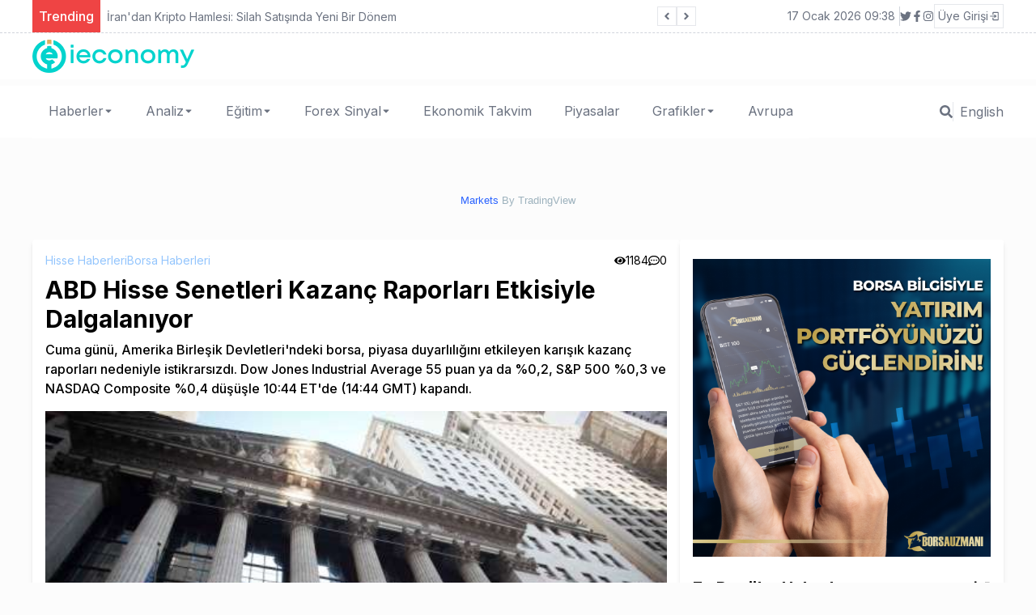

--- FILE ---
content_type: text/html; charset=utf-8
request_url: https://ieconomy.io/abd-hisse-senetleri-kazanc-raporlari-etkisiyle-dalgalaniyor
body_size: 37049
content:
<!DOCTYPE html><html lang="tr"><head><meta charSet="utf-8"/><meta name="viewport" content="width=device-width"/><title>ABD Hisse Senetleri Kazanç Raporları Etkisiyle Dalgalanıyor</title><meta name="description" content="Cuma günü, Amerika Birleşik Devletleri&#x27;ndeki borsa, piyasa
duyarlılığını etkileyen karışık kazanç raporları nedeniyle istikrarsızdı. Dow
Jones Industrial Average 55 puan ya da %0,2, S&amp;P 500 %0,3 ve NASDAQ
Composite %0,4 düşüşle 10:44 ET&#x27;de (14:44 GMT) kapandı."/><meta name="author" content="Charles Porter"/><meta name="keywords" content="Dow Jones, Fed, ABD, Nasdaq"/><link rel="canonical" href="https://ieconomy.io/hisse-haberleri-tr/abd-hisse-senetleri-kazanc-raporlari-etkisiyle-dalgalaniyor"/><meta name="publisher" content="ieconomy v1"/><meta property="og:type" content="article"/><meta property="og:site_name" content="Son Ekonomi Haberleri - Türkiye Dünya - ieconomy.io"/><meta property="og:locale" content="tr_TR"/><meta property="og:title" content="ABD Hisse Senetleri Kazanç Raporları Etkisiyle Dalgalanıyor"/><meta property="og:description" content="Cuma günü, Amerika Birleşik Devletleri&#x27;ndeki borsa, piyasa
duyarlılığını etkileyen karışık kazanç raporları nedeniyle istikrarsızdı. Dow
Jones Industrial Average 55 puan ya da %0,2, S&amp;P 500 %0,3 ve NASDAQ
Composite %0,4 düşüşle 10:44 ET&#x27;de (14:44 GMT) kapandı."/><meta property="og:url" content="https://ieconomy.io/hisse-haberleri-tr/abd-hisse-senetleri-kazanc-raporlari-etkisiyle-dalgalaniyor"/><meta property="og:image" content="https://ieconomy-front.s3.amazonaws.com/uploads/2023/4/abd-hisse-senetleri-kazanc-raporlari-etkisiyle-dalgalaniyor-045311.jpg"/><meta name="twitter:card" content="summary"/><meta name="twitter:site" content="@ieconomyio"/><meta name="twitter:creator" content="@ieconomyio"/><meta property="og:url" content="https://ieconomy.io/hisse-haberleri-tr/abd-hisse-senetleri-kazanc-raporlari-etkisiyle-dalgalaniyor"/><meta property="og:title" content="ABD Hisse Senetleri Kazanç Raporları Etkisiyle Dalgalanıyor"/><meta property="og:description" content="Cuma günü, Amerika Birleşik Devletleri&#x27;ndeki borsa, piyasa
duyarlılığını etkileyen karışık kazanç raporları nedeniyle istikrarsızdı. Dow
Jones Industrial Average 55 puan ya da %0,2, S&amp;P 500 %0,3 ve NASDAQ
Composite %0,4 düşüşle 10:44 ET&#x27;de (14:44 GMT) kapandı."/><meta property="og:image" content="https://ieconomy-front.s3.amazonaws.com/uploads/2023/4/abd-hisse-senetleri-kazanc-raporlari-etkisiyle-dalgalaniyor-045311.jpg"/><meta name="next-head-count" content="22"/><link rel="shortcut icon" href="/favicon.ico"/><meta name="robots" content="all"/><link rel="preconnect" href="https://fonts.gstatic.com" crossorigin="true"/><link rel="stylesheet" media="print" data-href="https://fonts.googleapis.com/css2?family=Inter:wght@100;300;400;500;700;800;900&amp;display=swap"/><noscript><link rel="stylesheet" data-href="https://fonts.googleapis.com/css2?family=Inter:wght@100;300;400;500;700;800;900&amp;display=swap"/></noscript><script src="https://platform.twitter.com/widgets.js" defer=""></script><script src="https://www.instagram.com/embed.js" defer=""></script><script type="text/javascript" src="https://s3.tradingview.com/tv.js" defer=""></script><script type="text/javascript" src="https://s3.tradingview.com/external-embedding/embed-widget-forex-heat-map.js" defer=""></script><script type="text/javascript" src="https://s3.tradingview.com/external-embedding/embed-widget-forex-cross-rates.js" defer=""></script><script async="" src="https://pagead2.googlesyndication.com/pagead/js/adsbygoogle.js?client=ca-pub-8993824766663764" crossorigin="anonymous"></script><link rel="preconnect" href="https://fonts.gstatic.com" crossorigin /><link rel="preload" href="/_next/static/css/905cb37f891dbc0a.css" as="style"/><link rel="stylesheet" href="/_next/static/css/905cb37f891dbc0a.css" data-n-g=""/><link rel="preload" href="/_next/static/css/9a86e4c0c6fac89e.css" as="style"/><link rel="stylesheet" href="/_next/static/css/9a86e4c0c6fac89e.css" data-n-p=""/><noscript data-n-css=""></noscript><script defer="" nomodule="" src="/_next/static/chunks/polyfills-c67a75d1b6f99dc8.js"></script><script src="/_next/static/chunks/webpack-cb7634a8b6194820.js" defer=""></script><script src="/_next/static/chunks/framework-4556c45dd113b893.js" defer=""></script><script src="/_next/static/chunks/main-f4b4d9bf05e1bf47.js" defer=""></script><script src="/_next/static/chunks/pages/_app-c0e0fa60a0ecd899.js" defer=""></script><script src="/_next/static/chunks/421-212f99c91378ce62.js" defer=""></script><script src="/_next/static/chunks/762-67df1838e54a5f1a.js" defer=""></script><script src="/_next/static/chunks/pages/%5Burl%5D-1da075c7f028d58c.js" defer=""></script><script src="/_next/static/nvrfJjL6N66EkgYYUrTxJ/_buildManifest.js" defer=""></script><script src="/_next/static/nvrfJjL6N66EkgYYUrTxJ/_ssgManifest.js" defer=""></script><style data-href="https://fonts.googleapis.com/css2?family=Inter:wght@100;300;400;500;700;800;900&display=swap">@font-face{font-family:'Inter';font-style:normal;font-weight:100;font-display:swap;src:url(https://fonts.gstatic.com/l/font?kit=UcCO3FwrK3iLTeHuS_nVMrMxCp50SjIw2boKoduKmMEVuLyeMZs&skey=c491285d6722e4fa&v=v20) format('woff')}@font-face{font-family:'Inter';font-style:normal;font-weight:300;font-display:swap;src:url(https://fonts.gstatic.com/l/font?kit=UcCO3FwrK3iLTeHuS_nVMrMxCp50SjIw2boKoduKmMEVuOKfMZs&skey=c491285d6722e4fa&v=v20) format('woff')}@font-face{font-family:'Inter';font-style:normal;font-weight:400;font-display:swap;src:url(https://fonts.gstatic.com/l/font?kit=UcCO3FwrK3iLTeHuS_nVMrMxCp50SjIw2boKoduKmMEVuLyfMZs&skey=c491285d6722e4fa&v=v20) format('woff')}@font-face{font-family:'Inter';font-style:normal;font-weight:500;font-display:swap;src:url(https://fonts.gstatic.com/l/font?kit=UcCO3FwrK3iLTeHuS_nVMrMxCp50SjIw2boKoduKmMEVuI6fMZs&skey=c491285d6722e4fa&v=v20) format('woff')}@font-face{font-family:'Inter';font-style:normal;font-weight:700;font-display:swap;src:url(https://fonts.gstatic.com/l/font?kit=UcCO3FwrK3iLTeHuS_nVMrMxCp50SjIw2boKoduKmMEVuFuYMZs&skey=c491285d6722e4fa&v=v20) format('woff')}@font-face{font-family:'Inter';font-style:normal;font-weight:800;font-display:swap;src:url(https://fonts.gstatic.com/l/font?kit=UcCO3FwrK3iLTeHuS_nVMrMxCp50SjIw2boKoduKmMEVuDyYMZs&skey=c491285d6722e4fa&v=v20) format('woff')}@font-face{font-family:'Inter';font-style:normal;font-weight:900;font-display:swap;src:url(https://fonts.gstatic.com/l/font?kit=UcCO3FwrK3iLTeHuS_nVMrMxCp50SjIw2boKoduKmMEVuBWYMZs&skey=c491285d6722e4fa&v=v20) format('woff')}@font-face{font-family:'Inter';font-style:normal;font-weight:100;font-display:swap;src:url(https://fonts.gstatic.com/s/inter/v20/UcC73FwrK3iLTeHuS_nVMrMxCp50SjIa2JL7W0Q5n-wU.woff2) format('woff2');unicode-range:U+0460-052F,U+1C80-1C8A,U+20B4,U+2DE0-2DFF,U+A640-A69F,U+FE2E-FE2F}@font-face{font-family:'Inter';font-style:normal;font-weight:100;font-display:swap;src:url(https://fonts.gstatic.com/s/inter/v20/UcC73FwrK3iLTeHuS_nVMrMxCp50SjIa0ZL7W0Q5n-wU.woff2) format('woff2');unicode-range:U+0301,U+0400-045F,U+0490-0491,U+04B0-04B1,U+2116}@font-face{font-family:'Inter';font-style:normal;font-weight:100;font-display:swap;src:url(https://fonts.gstatic.com/s/inter/v20/UcC73FwrK3iLTeHuS_nVMrMxCp50SjIa2ZL7W0Q5n-wU.woff2) format('woff2');unicode-range:U+1F00-1FFF}@font-face{font-family:'Inter';font-style:normal;font-weight:100;font-display:swap;src:url(https://fonts.gstatic.com/s/inter/v20/UcC73FwrK3iLTeHuS_nVMrMxCp50SjIa1pL7W0Q5n-wU.woff2) format('woff2');unicode-range:U+0370-0377,U+037A-037F,U+0384-038A,U+038C,U+038E-03A1,U+03A3-03FF}@font-face{font-family:'Inter';font-style:normal;font-weight:100;font-display:swap;src:url(https://fonts.gstatic.com/s/inter/v20/UcC73FwrK3iLTeHuS_nVMrMxCp50SjIa2pL7W0Q5n-wU.woff2) format('woff2');unicode-range:U+0102-0103,U+0110-0111,U+0128-0129,U+0168-0169,U+01A0-01A1,U+01AF-01B0,U+0300-0301,U+0303-0304,U+0308-0309,U+0323,U+0329,U+1EA0-1EF9,U+20AB}@font-face{font-family:'Inter';font-style:normal;font-weight:100;font-display:swap;src:url(https://fonts.gstatic.com/s/inter/v20/UcC73FwrK3iLTeHuS_nVMrMxCp50SjIa25L7W0Q5n-wU.woff2) format('woff2');unicode-range:U+0100-02BA,U+02BD-02C5,U+02C7-02CC,U+02CE-02D7,U+02DD-02FF,U+0304,U+0308,U+0329,U+1D00-1DBF,U+1E00-1E9F,U+1EF2-1EFF,U+2020,U+20A0-20AB,U+20AD-20C0,U+2113,U+2C60-2C7F,U+A720-A7FF}@font-face{font-family:'Inter';font-style:normal;font-weight:100;font-display:swap;src:url(https://fonts.gstatic.com/s/inter/v20/UcC73FwrK3iLTeHuS_nVMrMxCp50SjIa1ZL7W0Q5nw.woff2) format('woff2');unicode-range:U+0000-00FF,U+0131,U+0152-0153,U+02BB-02BC,U+02C6,U+02DA,U+02DC,U+0304,U+0308,U+0329,U+2000-206F,U+20AC,U+2122,U+2191,U+2193,U+2212,U+2215,U+FEFF,U+FFFD}@font-face{font-family:'Inter';font-style:normal;font-weight:300;font-display:swap;src:url(https://fonts.gstatic.com/s/inter/v20/UcC73FwrK3iLTeHuS_nVMrMxCp50SjIa2JL7W0Q5n-wU.woff2) format('woff2');unicode-range:U+0460-052F,U+1C80-1C8A,U+20B4,U+2DE0-2DFF,U+A640-A69F,U+FE2E-FE2F}@font-face{font-family:'Inter';font-style:normal;font-weight:300;font-display:swap;src:url(https://fonts.gstatic.com/s/inter/v20/UcC73FwrK3iLTeHuS_nVMrMxCp50SjIa0ZL7W0Q5n-wU.woff2) format('woff2');unicode-range:U+0301,U+0400-045F,U+0490-0491,U+04B0-04B1,U+2116}@font-face{font-family:'Inter';font-style:normal;font-weight:300;font-display:swap;src:url(https://fonts.gstatic.com/s/inter/v20/UcC73FwrK3iLTeHuS_nVMrMxCp50SjIa2ZL7W0Q5n-wU.woff2) format('woff2');unicode-range:U+1F00-1FFF}@font-face{font-family:'Inter';font-style:normal;font-weight:300;font-display:swap;src:url(https://fonts.gstatic.com/s/inter/v20/UcC73FwrK3iLTeHuS_nVMrMxCp50SjIa1pL7W0Q5n-wU.woff2) format('woff2');unicode-range:U+0370-0377,U+037A-037F,U+0384-038A,U+038C,U+038E-03A1,U+03A3-03FF}@font-face{font-family:'Inter';font-style:normal;font-weight:300;font-display:swap;src:url(https://fonts.gstatic.com/s/inter/v20/UcC73FwrK3iLTeHuS_nVMrMxCp50SjIa2pL7W0Q5n-wU.woff2) format('woff2');unicode-range:U+0102-0103,U+0110-0111,U+0128-0129,U+0168-0169,U+01A0-01A1,U+01AF-01B0,U+0300-0301,U+0303-0304,U+0308-0309,U+0323,U+0329,U+1EA0-1EF9,U+20AB}@font-face{font-family:'Inter';font-style:normal;font-weight:300;font-display:swap;src:url(https://fonts.gstatic.com/s/inter/v20/UcC73FwrK3iLTeHuS_nVMrMxCp50SjIa25L7W0Q5n-wU.woff2) format('woff2');unicode-range:U+0100-02BA,U+02BD-02C5,U+02C7-02CC,U+02CE-02D7,U+02DD-02FF,U+0304,U+0308,U+0329,U+1D00-1DBF,U+1E00-1E9F,U+1EF2-1EFF,U+2020,U+20A0-20AB,U+20AD-20C0,U+2113,U+2C60-2C7F,U+A720-A7FF}@font-face{font-family:'Inter';font-style:normal;font-weight:300;font-display:swap;src:url(https://fonts.gstatic.com/s/inter/v20/UcC73FwrK3iLTeHuS_nVMrMxCp50SjIa1ZL7W0Q5nw.woff2) format('woff2');unicode-range:U+0000-00FF,U+0131,U+0152-0153,U+02BB-02BC,U+02C6,U+02DA,U+02DC,U+0304,U+0308,U+0329,U+2000-206F,U+20AC,U+2122,U+2191,U+2193,U+2212,U+2215,U+FEFF,U+FFFD}@font-face{font-family:'Inter';font-style:normal;font-weight:400;font-display:swap;src:url(https://fonts.gstatic.com/s/inter/v20/UcC73FwrK3iLTeHuS_nVMrMxCp50SjIa2JL7W0Q5n-wU.woff2) format('woff2');unicode-range:U+0460-052F,U+1C80-1C8A,U+20B4,U+2DE0-2DFF,U+A640-A69F,U+FE2E-FE2F}@font-face{font-family:'Inter';font-style:normal;font-weight:400;font-display:swap;src:url(https://fonts.gstatic.com/s/inter/v20/UcC73FwrK3iLTeHuS_nVMrMxCp50SjIa0ZL7W0Q5n-wU.woff2) format('woff2');unicode-range:U+0301,U+0400-045F,U+0490-0491,U+04B0-04B1,U+2116}@font-face{font-family:'Inter';font-style:normal;font-weight:400;font-display:swap;src:url(https://fonts.gstatic.com/s/inter/v20/UcC73FwrK3iLTeHuS_nVMrMxCp50SjIa2ZL7W0Q5n-wU.woff2) format('woff2');unicode-range:U+1F00-1FFF}@font-face{font-family:'Inter';font-style:normal;font-weight:400;font-display:swap;src:url(https://fonts.gstatic.com/s/inter/v20/UcC73FwrK3iLTeHuS_nVMrMxCp50SjIa1pL7W0Q5n-wU.woff2) format('woff2');unicode-range:U+0370-0377,U+037A-037F,U+0384-038A,U+038C,U+038E-03A1,U+03A3-03FF}@font-face{font-family:'Inter';font-style:normal;font-weight:400;font-display:swap;src:url(https://fonts.gstatic.com/s/inter/v20/UcC73FwrK3iLTeHuS_nVMrMxCp50SjIa2pL7W0Q5n-wU.woff2) format('woff2');unicode-range:U+0102-0103,U+0110-0111,U+0128-0129,U+0168-0169,U+01A0-01A1,U+01AF-01B0,U+0300-0301,U+0303-0304,U+0308-0309,U+0323,U+0329,U+1EA0-1EF9,U+20AB}@font-face{font-family:'Inter';font-style:normal;font-weight:400;font-display:swap;src:url(https://fonts.gstatic.com/s/inter/v20/UcC73FwrK3iLTeHuS_nVMrMxCp50SjIa25L7W0Q5n-wU.woff2) format('woff2');unicode-range:U+0100-02BA,U+02BD-02C5,U+02C7-02CC,U+02CE-02D7,U+02DD-02FF,U+0304,U+0308,U+0329,U+1D00-1DBF,U+1E00-1E9F,U+1EF2-1EFF,U+2020,U+20A0-20AB,U+20AD-20C0,U+2113,U+2C60-2C7F,U+A720-A7FF}@font-face{font-family:'Inter';font-style:normal;font-weight:400;font-display:swap;src:url(https://fonts.gstatic.com/s/inter/v20/UcC73FwrK3iLTeHuS_nVMrMxCp50SjIa1ZL7W0Q5nw.woff2) format('woff2');unicode-range:U+0000-00FF,U+0131,U+0152-0153,U+02BB-02BC,U+02C6,U+02DA,U+02DC,U+0304,U+0308,U+0329,U+2000-206F,U+20AC,U+2122,U+2191,U+2193,U+2212,U+2215,U+FEFF,U+FFFD}@font-face{font-family:'Inter';font-style:normal;font-weight:500;font-display:swap;src:url(https://fonts.gstatic.com/s/inter/v20/UcC73FwrK3iLTeHuS_nVMrMxCp50SjIa2JL7W0Q5n-wU.woff2) format('woff2');unicode-range:U+0460-052F,U+1C80-1C8A,U+20B4,U+2DE0-2DFF,U+A640-A69F,U+FE2E-FE2F}@font-face{font-family:'Inter';font-style:normal;font-weight:500;font-display:swap;src:url(https://fonts.gstatic.com/s/inter/v20/UcC73FwrK3iLTeHuS_nVMrMxCp50SjIa0ZL7W0Q5n-wU.woff2) format('woff2');unicode-range:U+0301,U+0400-045F,U+0490-0491,U+04B0-04B1,U+2116}@font-face{font-family:'Inter';font-style:normal;font-weight:500;font-display:swap;src:url(https://fonts.gstatic.com/s/inter/v20/UcC73FwrK3iLTeHuS_nVMrMxCp50SjIa2ZL7W0Q5n-wU.woff2) format('woff2');unicode-range:U+1F00-1FFF}@font-face{font-family:'Inter';font-style:normal;font-weight:500;font-display:swap;src:url(https://fonts.gstatic.com/s/inter/v20/UcC73FwrK3iLTeHuS_nVMrMxCp50SjIa1pL7W0Q5n-wU.woff2) format('woff2');unicode-range:U+0370-0377,U+037A-037F,U+0384-038A,U+038C,U+038E-03A1,U+03A3-03FF}@font-face{font-family:'Inter';font-style:normal;font-weight:500;font-display:swap;src:url(https://fonts.gstatic.com/s/inter/v20/UcC73FwrK3iLTeHuS_nVMrMxCp50SjIa2pL7W0Q5n-wU.woff2) format('woff2');unicode-range:U+0102-0103,U+0110-0111,U+0128-0129,U+0168-0169,U+01A0-01A1,U+01AF-01B0,U+0300-0301,U+0303-0304,U+0308-0309,U+0323,U+0329,U+1EA0-1EF9,U+20AB}@font-face{font-family:'Inter';font-style:normal;font-weight:500;font-display:swap;src:url(https://fonts.gstatic.com/s/inter/v20/UcC73FwrK3iLTeHuS_nVMrMxCp50SjIa25L7W0Q5n-wU.woff2) format('woff2');unicode-range:U+0100-02BA,U+02BD-02C5,U+02C7-02CC,U+02CE-02D7,U+02DD-02FF,U+0304,U+0308,U+0329,U+1D00-1DBF,U+1E00-1E9F,U+1EF2-1EFF,U+2020,U+20A0-20AB,U+20AD-20C0,U+2113,U+2C60-2C7F,U+A720-A7FF}@font-face{font-family:'Inter';font-style:normal;font-weight:500;font-display:swap;src:url(https://fonts.gstatic.com/s/inter/v20/UcC73FwrK3iLTeHuS_nVMrMxCp50SjIa1ZL7W0Q5nw.woff2) format('woff2');unicode-range:U+0000-00FF,U+0131,U+0152-0153,U+02BB-02BC,U+02C6,U+02DA,U+02DC,U+0304,U+0308,U+0329,U+2000-206F,U+20AC,U+2122,U+2191,U+2193,U+2212,U+2215,U+FEFF,U+FFFD}@font-face{font-family:'Inter';font-style:normal;font-weight:700;font-display:swap;src:url(https://fonts.gstatic.com/s/inter/v20/UcC73FwrK3iLTeHuS_nVMrMxCp50SjIa2JL7W0Q5n-wU.woff2) format('woff2');unicode-range:U+0460-052F,U+1C80-1C8A,U+20B4,U+2DE0-2DFF,U+A640-A69F,U+FE2E-FE2F}@font-face{font-family:'Inter';font-style:normal;font-weight:700;font-display:swap;src:url(https://fonts.gstatic.com/s/inter/v20/UcC73FwrK3iLTeHuS_nVMrMxCp50SjIa0ZL7W0Q5n-wU.woff2) format('woff2');unicode-range:U+0301,U+0400-045F,U+0490-0491,U+04B0-04B1,U+2116}@font-face{font-family:'Inter';font-style:normal;font-weight:700;font-display:swap;src:url(https://fonts.gstatic.com/s/inter/v20/UcC73FwrK3iLTeHuS_nVMrMxCp50SjIa2ZL7W0Q5n-wU.woff2) format('woff2');unicode-range:U+1F00-1FFF}@font-face{font-family:'Inter';font-style:normal;font-weight:700;font-display:swap;src:url(https://fonts.gstatic.com/s/inter/v20/UcC73FwrK3iLTeHuS_nVMrMxCp50SjIa1pL7W0Q5n-wU.woff2) format('woff2');unicode-range:U+0370-0377,U+037A-037F,U+0384-038A,U+038C,U+038E-03A1,U+03A3-03FF}@font-face{font-family:'Inter';font-style:normal;font-weight:700;font-display:swap;src:url(https://fonts.gstatic.com/s/inter/v20/UcC73FwrK3iLTeHuS_nVMrMxCp50SjIa2pL7W0Q5n-wU.woff2) format('woff2');unicode-range:U+0102-0103,U+0110-0111,U+0128-0129,U+0168-0169,U+01A0-01A1,U+01AF-01B0,U+0300-0301,U+0303-0304,U+0308-0309,U+0323,U+0329,U+1EA0-1EF9,U+20AB}@font-face{font-family:'Inter';font-style:normal;font-weight:700;font-display:swap;src:url(https://fonts.gstatic.com/s/inter/v20/UcC73FwrK3iLTeHuS_nVMrMxCp50SjIa25L7W0Q5n-wU.woff2) format('woff2');unicode-range:U+0100-02BA,U+02BD-02C5,U+02C7-02CC,U+02CE-02D7,U+02DD-02FF,U+0304,U+0308,U+0329,U+1D00-1DBF,U+1E00-1E9F,U+1EF2-1EFF,U+2020,U+20A0-20AB,U+20AD-20C0,U+2113,U+2C60-2C7F,U+A720-A7FF}@font-face{font-family:'Inter';font-style:normal;font-weight:700;font-display:swap;src:url(https://fonts.gstatic.com/s/inter/v20/UcC73FwrK3iLTeHuS_nVMrMxCp50SjIa1ZL7W0Q5nw.woff2) format('woff2');unicode-range:U+0000-00FF,U+0131,U+0152-0153,U+02BB-02BC,U+02C6,U+02DA,U+02DC,U+0304,U+0308,U+0329,U+2000-206F,U+20AC,U+2122,U+2191,U+2193,U+2212,U+2215,U+FEFF,U+FFFD}@font-face{font-family:'Inter';font-style:normal;font-weight:800;font-display:swap;src:url(https://fonts.gstatic.com/s/inter/v20/UcC73FwrK3iLTeHuS_nVMrMxCp50SjIa2JL7W0Q5n-wU.woff2) format('woff2');unicode-range:U+0460-052F,U+1C80-1C8A,U+20B4,U+2DE0-2DFF,U+A640-A69F,U+FE2E-FE2F}@font-face{font-family:'Inter';font-style:normal;font-weight:800;font-display:swap;src:url(https://fonts.gstatic.com/s/inter/v20/UcC73FwrK3iLTeHuS_nVMrMxCp50SjIa0ZL7W0Q5n-wU.woff2) format('woff2');unicode-range:U+0301,U+0400-045F,U+0490-0491,U+04B0-04B1,U+2116}@font-face{font-family:'Inter';font-style:normal;font-weight:800;font-display:swap;src:url(https://fonts.gstatic.com/s/inter/v20/UcC73FwrK3iLTeHuS_nVMrMxCp50SjIa2ZL7W0Q5n-wU.woff2) format('woff2');unicode-range:U+1F00-1FFF}@font-face{font-family:'Inter';font-style:normal;font-weight:800;font-display:swap;src:url(https://fonts.gstatic.com/s/inter/v20/UcC73FwrK3iLTeHuS_nVMrMxCp50SjIa1pL7W0Q5n-wU.woff2) format('woff2');unicode-range:U+0370-0377,U+037A-037F,U+0384-038A,U+038C,U+038E-03A1,U+03A3-03FF}@font-face{font-family:'Inter';font-style:normal;font-weight:800;font-display:swap;src:url(https://fonts.gstatic.com/s/inter/v20/UcC73FwrK3iLTeHuS_nVMrMxCp50SjIa2pL7W0Q5n-wU.woff2) format('woff2');unicode-range:U+0102-0103,U+0110-0111,U+0128-0129,U+0168-0169,U+01A0-01A1,U+01AF-01B0,U+0300-0301,U+0303-0304,U+0308-0309,U+0323,U+0329,U+1EA0-1EF9,U+20AB}@font-face{font-family:'Inter';font-style:normal;font-weight:800;font-display:swap;src:url(https://fonts.gstatic.com/s/inter/v20/UcC73FwrK3iLTeHuS_nVMrMxCp50SjIa25L7W0Q5n-wU.woff2) format('woff2');unicode-range:U+0100-02BA,U+02BD-02C5,U+02C7-02CC,U+02CE-02D7,U+02DD-02FF,U+0304,U+0308,U+0329,U+1D00-1DBF,U+1E00-1E9F,U+1EF2-1EFF,U+2020,U+20A0-20AB,U+20AD-20C0,U+2113,U+2C60-2C7F,U+A720-A7FF}@font-face{font-family:'Inter';font-style:normal;font-weight:800;font-display:swap;src:url(https://fonts.gstatic.com/s/inter/v20/UcC73FwrK3iLTeHuS_nVMrMxCp50SjIa1ZL7W0Q5nw.woff2) format('woff2');unicode-range:U+0000-00FF,U+0131,U+0152-0153,U+02BB-02BC,U+02C6,U+02DA,U+02DC,U+0304,U+0308,U+0329,U+2000-206F,U+20AC,U+2122,U+2191,U+2193,U+2212,U+2215,U+FEFF,U+FFFD}@font-face{font-family:'Inter';font-style:normal;font-weight:900;font-display:swap;src:url(https://fonts.gstatic.com/s/inter/v20/UcC73FwrK3iLTeHuS_nVMrMxCp50SjIa2JL7W0Q5n-wU.woff2) format('woff2');unicode-range:U+0460-052F,U+1C80-1C8A,U+20B4,U+2DE0-2DFF,U+A640-A69F,U+FE2E-FE2F}@font-face{font-family:'Inter';font-style:normal;font-weight:900;font-display:swap;src:url(https://fonts.gstatic.com/s/inter/v20/UcC73FwrK3iLTeHuS_nVMrMxCp50SjIa0ZL7W0Q5n-wU.woff2) format('woff2');unicode-range:U+0301,U+0400-045F,U+0490-0491,U+04B0-04B1,U+2116}@font-face{font-family:'Inter';font-style:normal;font-weight:900;font-display:swap;src:url(https://fonts.gstatic.com/s/inter/v20/UcC73FwrK3iLTeHuS_nVMrMxCp50SjIa2ZL7W0Q5n-wU.woff2) format('woff2');unicode-range:U+1F00-1FFF}@font-face{font-family:'Inter';font-style:normal;font-weight:900;font-display:swap;src:url(https://fonts.gstatic.com/s/inter/v20/UcC73FwrK3iLTeHuS_nVMrMxCp50SjIa1pL7W0Q5n-wU.woff2) format('woff2');unicode-range:U+0370-0377,U+037A-037F,U+0384-038A,U+038C,U+038E-03A1,U+03A3-03FF}@font-face{font-family:'Inter';font-style:normal;font-weight:900;font-display:swap;src:url(https://fonts.gstatic.com/s/inter/v20/UcC73FwrK3iLTeHuS_nVMrMxCp50SjIa2pL7W0Q5n-wU.woff2) format('woff2');unicode-range:U+0102-0103,U+0110-0111,U+0128-0129,U+0168-0169,U+01A0-01A1,U+01AF-01B0,U+0300-0301,U+0303-0304,U+0308-0309,U+0323,U+0329,U+1EA0-1EF9,U+20AB}@font-face{font-family:'Inter';font-style:normal;font-weight:900;font-display:swap;src:url(https://fonts.gstatic.com/s/inter/v20/UcC73FwrK3iLTeHuS_nVMrMxCp50SjIa25L7W0Q5n-wU.woff2) format('woff2');unicode-range:U+0100-02BA,U+02BD-02C5,U+02C7-02CC,U+02CE-02D7,U+02DD-02FF,U+0304,U+0308,U+0329,U+1D00-1DBF,U+1E00-1E9F,U+1EF2-1EFF,U+2020,U+20A0-20AB,U+20AD-20C0,U+2113,U+2C60-2C7F,U+A720-A7FF}@font-face{font-family:'Inter';font-style:normal;font-weight:900;font-display:swap;src:url(https://fonts.gstatic.com/s/inter/v20/UcC73FwrK3iLTeHuS_nVMrMxCp50SjIa1ZL7W0Q5nw.woff2) format('woff2');unicode-range:U+0000-00FF,U+0131,U+0152-0153,U+02BB-02BC,U+02C6,U+02DA,U+02DC,U+0304,U+0308,U+0329,U+2000-206F,U+20AC,U+2122,U+2191,U+2193,U+2212,U+2215,U+FEFF,U+FFFD}</style></head><body><div id="__next"><div class="flex flex-col h-screen justify-between"><script id="inline-script"></script><script id="inline-script"></script><div><div class="w-full bg-white border-b-gray-300 border-b-[1px] border-dashed px-5 "><div class="container min-h-[40px] flex justify-between items-center sm:mx-auto "><div class="flex items-center relative overflow-hidden"><span class="flex h-3 w-3 relative"><span class="animate-ping absolute inline-flex h-full w-full rounded-full bg-sky-400 opacity-75"></span><span class="relative inline-flex rounded-full h-3 w-3 bg-sky-500"></span></span></div><div class="flex gap-3 justify-between items-center"><div class="text-sm text-gray-500 hidden sm:block"></div><div class="border-r-[1px] border-r-gray-300 hidden sm:block"> </div><div class=" gap-1 hidden sm:flex"></div><div class="sm:flex"><div class="relative"><button class="text-sm hover:text-red bg-[#15d8ce] rounded-md p-1 flex"><span></span><svg class="-mr-1 ml-2 h-5 w-5" xmlns="http://www.w3.org/2000/svg" viewBox="0 0 20 20" fill="currentColor" aria-hidden="true"><path fill-rule="evenodd" d="M10.293 14.707a1 1 0 01-1.414 0l-4-4a1 1 0 011.414-1.414L10 12.586l3.293-3.293a1 1 0 011.414 1.414l-4 4z" clip-rule="evenodd"></path></svg></button></div></div></div></div></div><div class="mx-auto container"></div><div class="w-full bg-white px-5"><div class="container lg:mx-auto "><div class=" flex justify-center lg:justify-between items-center "><div class="py-2 hidden lg:flex"><a href="/"><img alt="Son Ekonomi Haberleri - Türkiye Dünya - ieconomy.io" srcSet="/_next/image?url=%2F_next%2Fstatic%2Fmedia%2Fieconomy.a9b8b6d3.png&amp;w=256&amp;q=75 1x, /_next/image?url=%2F_next%2Fstatic%2Fmedia%2Fieconomy.a9b8b6d3.png&amp;w=640&amp;q=75 2x" src="/_next/image?url=%2F_next%2Fstatic%2Fmedia%2Fieconomy.a9b8b6d3.png&amp;w=640&amp;q=75" width="200" height="40" decoding="async" data-nimg="1" loading="lazy" style="color:transparent"/></a></div></div></div></div><div class="w-full px-5"><div class="my-4 container mx-auto "><div id="tradingview_widget_wrapper"><div></div><div style="font-size:13px;line-height:32px;text-align:center;vertical-align:center;font-family:Trebuchet MS, Arial, sans-serif;color:#9db2bd"><a style="text-decoration:none;color:#9db2bd" href="https://www.tradingview.com/markets/" target="_blank"><span style="color:#2962FF">Markets<!-- --> </span></a>By TradingView</div></div></div></div></div><div class="mb-auto "><div class="container mx-auto flex flex-col lg:flex-row gap-4 mt-4 px-4 lg:p-0"><div class="w-full lg:w-2/3 "><div class="bg-white shadow-md rounded p-4 mb-6"><div class="flex justify-between"><div class="flex gap-4"><a title="Hisse Haberleri" class="text-sm text-blue-300 hover:text-blue-500 transition-all" href="/category/hisse-haberleri-tr">Hisse Haberleri</a><a title="Borsa Haberleri" class="text-sm text-blue-300 hover:text-blue-500 transition-all" href="/category/borsa-haberleri">Borsa Haberleri</a></div><div class=" flex gap-2"><div class="flex gap-1 justify-center items-center text-sm"><svg stroke="currentColor" fill="currentColor" stroke-width="0" viewBox="0 0 576 512" height="1em" width="1em" xmlns="http://www.w3.org/2000/svg"><path d="M572.52 241.4C518.29 135.59 410.93 64 288 64S57.68 135.64 3.48 241.41a32.35 32.35 0 0 0 0 29.19C57.71 376.41 165.07 448 288 448s230.32-71.64 284.52-177.41a32.35 32.35 0 0 0 0-29.19zM288 400a144 144 0 1 1 144-144 143.93 143.93 0 0 1-144 144zm0-240a95.31 95.31 0 0 0-25.31 3.79 47.85 47.85 0 0 1-66.9 66.9A95.78 95.78 0 1 0 288 160z"></path></svg> <!-- -->1184</div><div class="flex gap-1 justify-center items-center text-sm"><svg stroke="currentColor" fill="currentColor" stroke-width="0" viewBox="0 0 512 512" height="1em" width="1em" xmlns="http://www.w3.org/2000/svg"><path d="M144 208c-17.7 0-32 14.3-32 32s14.3 32 32 32 32-14.3 32-32-14.3-32-32-32zm112 0c-17.7 0-32 14.3-32 32s14.3 32 32 32 32-14.3 32-32-14.3-32-32-32zm112 0c-17.7 0-32 14.3-32 32s14.3 32 32 32 32-14.3 32-32-14.3-32-32-32zM256 32C114.6 32 0 125.1 0 240c0 47.6 19.9 91.2 52.9 126.3C38 405.7 7 439.1 6.5 439.5c-6.6 7-8.4 17.2-4.6 26S14.4 480 24 480c61.5 0 110-25.7 139.1-46.3C192 442.8 223.2 448 256 448c141.4 0 256-93.1 256-208S397.4 32 256 32zm0 368c-26.7 0-53.1-4.1-78.4-12.1l-22.7-7.2-19.5 13.8c-14.3 10.1-33.9 21.4-57.5 29 7.3-12.1 14.4-25.7 19.9-40.2l10.6-28.1-20.6-21.8C69.7 314.1 48 282.2 48 240c0-88.2 93.3-160 208-160s208 71.8 208 160-93.3 160-208 160z"></path></svg> <!-- -->0</div></div></div><h1 class="text-3xl font-bold mt-2">ABD Hisse Senetleri Kazanç Raporları Etkisiyle Dalgalanıyor</h1><h2 class="text-base font-medium mt-2 ">Cuma günü, Amerika Birleşik Devletleri&#x27;ndeki borsa, piyasa
duyarlılığını etkileyen karışık kazanç raporları nedeniyle istikrarsızdı. Dow
Jones Industrial Average 55 puan ya da %0,2, S&amp;P 500 %0,3 ve NASDAQ
Composite %0,4 düşüşle 10:44 ET&#x27;de (14:44 GMT) kapandı.</h2><div class="h-auto overflow-hidden my-4"><img alt="ABD Hisse Senetleri Kazanç Raporları Etkisiyle Dalgalanıyor" srcSet="/_next/image?url=https%3A%2F%2Fieconomy-front.s3.amazonaws.com%2Fuploads%2F2023%2F4%2Fabd-hisse-senetleri-kazanc-raporlari-etkisiyle-dalgalaniyor-045311.jpg&amp;w=828&amp;q=75 1x, /_next/image?url=https%3A%2F%2Fieconomy-front.s3.amazonaws.com%2Fuploads%2F2023%2F4%2Fabd-hisse-senetleri-kazanc-raporlari-etkisiyle-dalgalaniyor-045311.jpg&amp;w=1920&amp;q=75 2x" src="/_next/image?url=https%3A%2F%2Fieconomy-front.s3.amazonaws.com%2Fuploads%2F2023%2F4%2Fabd-hisse-senetleri-kazanc-raporlari-etkisiyle-dalgalaniyor-045311.jpg&amp;w=1920&amp;q=75" width="800" height="500" decoding="async" data-nimg="1" class=" w-full object-contain" loading="lazy" style="color:transparent"/></div><div class="shadow-sm rounded flex flex-col sm:flex-row items-center justify-between mb-2 pb-2"><div class=" flex order-2 sm:order-1"><div class="ml-2 flex gap-2 items-center"><a title="Charles Porter" class="text-sm font-medium text-slate-600" href="/author/charlesporter">Yazar: <!-- -->Charles Porter</a><div class="flex gap-2 text-gray-500 text-xs"><p>Yayınlanma: <!-- -->22 Nisan 2023 04:19</p><p>Güncellenme: <!-- -->12 Ocak 2026 11:43</p></div></div></div><div class="order-1 sm:order-2 flex gap-1 justify-center"><button aria-label="facebook" class="react-share__ShareButton Social__some-network__share-button" style="background-color:transparent;border:none;padding:0;font:inherit;color:inherit;cursor:pointer"><svg viewBox="0 0 64 64" width="30" height="30"><circle cx="32" cy="32" r="31" fill="#3b5998"></circle><path d="M34.1,47V33.3h4.6l0.7-5.3h-5.3v-3.4c0-1.5,0.4-2.6,2.6-2.6l2.8,0v-4.8c-0.5-0.1-2.2-0.2-4.1-0.2 c-4.1,0-6.9,2.5-6.9,7V28H24v5.3h4.6V47H34.1z" fill="white"></path></svg></button><button aria-label="facebookmessenger" class="react-share__ShareButton Social__some-network__share-button" style="background-color:transparent;border:none;padding:0;font:inherit;color:inherit;cursor:pointer"><svg viewBox="0 0 64 64" width="30" height="30"><circle cx="32" cy="32" r="31" fill="#2196F3"></circle><path d="M 53.066406 21.871094 C 52.667969 21.339844 51.941406 21.179688 51.359375 21.496094 L 37.492188 29.058594 L 28.867188 21.660156 C 28.339844 21.207031 27.550781 21.238281 27.054688 21.730469 L 11.058594 37.726562 C 10.539062 38.25 10.542969 39.09375 11.0625 39.613281 C 11.480469 40.027344 12.121094 40.121094 12.640625 39.839844 L 26.503906 32.28125 L 35.136719 39.679688 C 35.667969 40.132812 36.457031 40.101562 36.949219 39.609375 L 52.949219 23.613281 C 53.414062 23.140625 53.464844 22.398438 53.066406 21.871094 Z M 53.066406 21.871094" fill="white"></path></svg></button><button aria-label="twitter" class="react-share__ShareButton Social__some-network__share-button" style="background-color:transparent;border:none;padding:0;font:inherit;color:inherit;cursor:pointer"><svg viewBox="0 0 64 64" width="30" height="30"><circle cx="32" cy="32" r="31" fill="#00aced"></circle><path d="M48,22.1c-1.2,0.5-2.4,0.9-3.8,1c1.4-0.8,2.4-2.1,2.9-3.6c-1.3,0.8-2.7,1.3-4.2,1.6 C41.7,19.8,40,19,38.2,19c-3.6,0-6.6,2.9-6.6,6.6c0,0.5,0.1,1,0.2,1.5c-5.5-0.3-10.3-2.9-13.5-6.9c-0.6,1-0.9,2.1-0.9,3.3 c0,2.3,1.2,4.3,2.9,5.5c-1.1,0-2.1-0.3-3-0.8c0,0,0,0.1,0,0.1c0,3.2,2.3,5.8,5.3,6.4c-0.6,0.1-1.1,0.2-1.7,0.2c-0.4,0-0.8,0-1.2-0.1 c0.8,2.6,3.3,4.5,6.1,4.6c-2.2,1.8-5.1,2.8-8.2,2.8c-0.5,0-1.1,0-1.6-0.1c2.9,1.9,6.4,2.9,10.1,2.9c12.1,0,18.7-10,18.7-18.7 c0-0.3,0-0.6,0-0.8C46,24.5,47.1,23.4,48,22.1z" fill="white"></path></svg></button><button aria-label="telegram" class="react-share__ShareButton Social__some-network__share-button" style="background-color:transparent;border:none;padding:0;font:inherit;color:inherit;cursor:pointer"><svg viewBox="0 0 64 64" width="30" height="30"><circle cx="32" cy="32" r="31" fill="#37aee2"></circle><path d="m45.90873,15.44335c-0.6901,-0.0281 -1.37668,0.14048 -1.96142,0.41265c-0.84989,0.32661 -8.63939,3.33986 -16.5237,6.39174c-3.9685,1.53296 -7.93349,3.06593 -10.98537,4.24067c-3.05012,1.1765 -5.34694,2.05098 -5.4681,2.09312c-0.80775,0.28096 -1.89996,0.63566 -2.82712,1.72788c-0.23354,0.27218 -0.46884,0.62161 -0.58825,1.10275c-0.11941,0.48114 -0.06673,1.09222 0.16682,1.5716c0.46533,0.96052 1.25376,1.35737 2.18443,1.71383c3.09051,0.99037 6.28638,1.93508 8.93263,2.8236c0.97632,3.44171 1.91401,6.89571 2.84116,10.34268c0.30554,0.69185 0.97105,0.94823 1.65764,0.95525l-0.00351,0.03512c0,0 0.53908,0.05268 1.06412,-0.07375c0.52679,-0.12292 1.18879,-0.42846 1.79109,-0.99212c0.662,-0.62161 2.45836,-2.38812 3.47683,-3.38552l7.6736,5.66477l0.06146,0.03512c0,0 0.84989,0.59703 2.09312,0.68132c0.62161,0.04214 1.4399,-0.07726 2.14229,-0.59176c0.70766,-0.51626 1.1765,-1.34683 1.396,-2.29506c0.65673,-2.86224 5.00979,-23.57745 5.75257,-27.00686l-0.02107,0.08077c0.51977,-1.93157 0.32837,-3.70159 -0.87096,-4.74991c-0.60054,-0.52152 -1.2924,-0.7498 -1.98425,-0.77965l0,0.00176zm-0.2072,3.29069c0.04741,0.0439 0.0439,0.0439 0.00351,0.04741c-0.01229,-0.00351 0.14048,0.2072 -0.15804,1.32576l-0.01229,0.04214l-0.00878,0.03863c-0.75858,3.50668 -5.15554,24.40802 -5.74203,26.96472c-0.08077,0.34417 -0.11414,0.31959 -0.09482,0.29852c-0.1756,-0.02634 -0.50045,-0.16506 -0.52679,-0.1756l-13.13468,-9.70175c4.4988,-4.33199 9.09945,-8.25307 13.744,-12.43229c0.8218,-0.41265 0.68483,-1.68573 -0.29852,-1.70681c-1.04305,0.24584 -1.92279,0.99564 -2.8798,1.47502c-5.49971,3.2626 -11.11882,6.13186 -16.55882,9.49279c-2.792,-0.97105 -5.57873,-1.77704 -8.15298,-2.57601c2.2336,-0.89555 4.00889,-1.55579 5.75608,-2.23009c3.05188,-1.1765 7.01687,-2.7042 10.98537,-4.24067c7.94051,-3.06944 15.92667,-6.16346 16.62028,-6.43037l0.05619,-0.02283l0.05268,-0.02283c0.19316,-0.0878 0.30378,-0.09658 0.35471,-0.10009c0,0 -0.01756,-0.05795 -0.00351,-0.04566l-0.00176,0zm-20.91715,22.0638l2.16687,1.60145c-0.93418,0.91311 -1.81743,1.77353 -2.45485,2.38812l0.28798,-3.98957" fill="white"></path></svg></button><button aria-label="whatsapp" class="react-share__ShareButton Social__some-network__share-button" style="background-color:transparent;border:none;padding:0;font:inherit;color:inherit;cursor:pointer"><svg viewBox="0 0 64 64" width="30" height="30"><circle cx="32" cy="32" r="31" fill="#25D366"></circle><path d="m42.32286,33.93287c-0.5178,-0.2589 -3.04726,-1.49644 -3.52105,-1.66732c-0.4712,-0.17346 -0.81554,-0.2589 -1.15987,0.2589c-0.34175,0.51004 -1.33075,1.66474 -1.63108,2.00648c-0.30032,0.33658 -0.60064,0.36247 -1.11327,0.12945c-0.5178,-0.2589 -2.17994,-0.80259 -4.14759,-2.56312c-1.53269,-1.37217 -2.56312,-3.05503 -2.86603,-3.57283c-0.30033,-0.5178 -0.03366,-0.80259 0.22524,-1.06149c0.23301,-0.23301 0.5178,-0.59547 0.7767,-0.90616c0.25372,-0.31068 0.33657,-0.5178 0.51262,-0.85437c0.17088,-0.36246 0.08544,-0.64725 -0.04402,-0.90615c-0.12945,-0.2589 -1.15987,-2.79613 -1.58964,-3.80584c-0.41424,-1.00971 -0.84142,-0.88027 -1.15987,-0.88027c-0.29773,-0.02588 -0.64208,-0.02588 -0.98382,-0.02588c-0.34693,0 -0.90616,0.12945 -1.37736,0.62136c-0.4712,0.5178 -1.80194,1.76053 -1.80194,4.27186c0,2.51134 1.84596,4.945 2.10227,5.30747c0.2589,0.33657 3.63497,5.51458 8.80262,7.74113c1.23237,0.5178 2.1903,0.82848 2.94111,1.08738c1.23237,0.38836 2.35599,0.33657 3.24402,0.20712c0.99159,-0.15534 3.04985,-1.24272 3.47963,-2.45956c0.44013,-1.21683 0.44013,-2.22654 0.31068,-2.45955c-0.12945,-0.23301 -0.46601,-0.36247 -0.98382,-0.59548m-9.40068,12.84407l-0.02589,0c-3.05503,0 -6.08417,-0.82849 -8.72495,-2.38189l-0.62136,-0.37023l-6.47252,1.68286l1.73463,-6.29129l-0.41424,-0.64725c-1.70875,-2.71846 -2.6149,-5.85116 -2.6149,-9.07706c0,-9.39809 7.68934,-17.06155 17.15993,-17.06155c4.58253,0 8.88029,1.78642 12.11655,5.02268c3.23625,3.21036 5.02267,7.50812 5.02267,12.06476c-0.0078,9.3981 -7.69712,17.06155 -17.14699,17.06155m14.58906,-31.58846c-3.93529,-3.80584 -9.1133,-5.95471 -14.62789,-5.95471c-11.36055,0 -20.60848,9.2065 -20.61625,20.52564c0,3.61684 0.94757,7.14565 2.75211,10.26282l-2.92557,10.63564l10.93337,-2.85309c3.0136,1.63108 6.4052,2.4958 9.85634,2.49839l0.01037,0c11.36574,0 20.61884,-9.2091 20.62403,-20.53082c0,-5.48093 -2.14111,-10.64081 -6.03239,-14.51915" fill="white"></path></svg></button><button aria-label="linkedin" class="react-share__ShareButton Social__some-network__share-button" style="background-color:transparent;border:none;padding:0;font:inherit;color:inherit;cursor:pointer"><svg viewBox="0 0 64 64" width="30" height="30"><circle cx="32" cy="32" r="31" fill="#007fb1"></circle><path d="M20.4,44h5.4V26.6h-5.4V44z M23.1,18c-1.7,0-3.1,1.4-3.1,3.1c0,1.7,1.4,3.1,3.1,3.1 c1.7,0,3.1-1.4,3.1-3.1C26.2,19.4,24.8,18,23.1,18z M39.5,26.2c-2.6,0-4.4,1.4-5.1,2.8h-0.1v-2.4h-5.2V44h5.4v-8.6 c0-2.3,0.4-4.5,3.2-4.5c2.8,0,2.8,2.6,2.8,4.6V44H46v-9.5C46,29.8,45,26.2,39.5,26.2z" fill="white"></path></svg></button></div></div><div class="text-lg mt-4  Content_contentStyle__3BGZA "><h2>Cuma günü, Amerika Birleşik Devletleri'ndeki borsa, piyasa
duyarlılığını etkileyen karışık kazanç raporları nedeniyle istikrarsızdı. Dow
Jones Industrial Average 55 puan ya da %0,2, S&amp;P 500 %0,3 ve NASDAQ
Composite %0,4 düşüşle 10:44 ET'de (14:44 GMT) kapandı.</h2>
<p>Procter &amp; Gamble Company (NYSE:PG), tüketici ürünleri
devinin tüm yıl görünümünü yükseltmesinin ardından hisselerde %3,4'lük bir
artış gördü. HCA Holdings Inc (NYSE:HCA) hisseleri de 2023 tahminini
yükselttikten sonra %4,8 artışla 52 haftanın en yüksek seviyesine ulaştı.</p>
<p><a href="https://ieconomy.io/kripto-haberleri-tr/fed-uyesi-bowman-abd-dijital-dolari-riskli-olabilir" target="_blank">Federal Rezerv</a> yetkilileri, Mayıs ayı başındaki toplantıda
faiz oranlarında çeyrek puanlık bir artışı daha destekledi. Vadeli işlem
tüccarlarının çoğunluğu bu artışı bekliyor ve ayrıca Fed'in bu yılın ilerleyen
dönemlerinde faiz oranlarını duraklatmasını ve muhtemelen düşürmesini
bekliyorlar.</p>
<p>S&amp;P küresel bileşik PMI, tahmin edilen 52,8'e kıyasla
53,5 ile beklenenden daha iyi gerçekleşti. Hem imalat faaliyeti hem de hizmet
faaliyeti beklenenden daha yüksekti.</p>
<p>Bu hafta, hisse senetleri karışık kazanç raporları nedeniyle
dalgalanıyor. Ekonomik verilerin yeni işsizlik başvurularının arttığını
göstermesinin ardından Hazine getirileri düşüyor.</p>
<p>Schlumberger NV (NYSE:SLB) kar ve gelir beklentilerini
aşmasına rağmen, petrol sahası hizmetleri şirketi %3,7 düştü. Bu arada,
madencilik şirketi Freeport-McMoran Copper &amp; Gold Inc (NYSE:FCX), düşük
üretim nedeniyle ilk çeyrek kârındaki düşüşün ardından %4,2 düştü.</p>
<p>Öte yandan, petrol fiyatları yükseliyor, Ham Petrol WTI
Vadeli İşlemleri %0,2 artışla varil başına 77,53 $'a ve Brent Petrol Vadeli
İşlemleri %0,2 artışla varil başına 81,22 $'a yükseldi. Ancak, Altın Vadeli
İşlemleri %1,4 düşüşle 1.990$'a geriledi.<img src="[data-uri]" width="885px" height="498px" title="borsa" style="width: 885px; height: 498px;"></p>
<h3><a href="https://ieconomy.io/haberler-tr/kuresel-petrol-arzi-ve-talebi-mart-ayinda-azaldi" target="_blank">Küresel Petrol Arzı ve Talebi Mart Ayında Azaldı</a></h3></div><div class="my-4 "><a title="Dow Jones" class="text-sm inline-block bg-gray-100 text-black mr-2 rounded-full px-3 py-2 mb-2 transition-all hover:shadow-md hover:bg-gray-50" href="/tag/dow-jones">#<!-- -->Dow Jones</a><a title="Fed" class="text-sm inline-block bg-gray-100 text-black mr-2 rounded-full px-3 py-2 mb-2 transition-all hover:shadow-md hover:bg-gray-50" href="/tag/fed">#<!-- -->Fed</a><a title="ABD" class="text-sm inline-block bg-gray-100 text-black mr-2 rounded-full px-3 py-2 mb-2 transition-all hover:shadow-md hover:bg-gray-50" href="/tag/abd">#<!-- -->ABD</a><a title="Nasdaq" class="text-sm inline-block bg-gray-100 text-black mr-2 rounded-full px-3 py-2 mb-2 transition-all hover:shadow-md hover:bg-gray-50" href="/tag/nasdaq">#<!-- -->Nasdaq</a></div><div class="flex gap-2 border-dashed border-[1px] px-3 py-1 text-sm font-thin text-gray-600 items-center overflow-hidden"><p class="border-r-[1px] p-2 pl-0 ">Kaynak</p><p><a href="https://www.investing.com/news/stock-market-news/us-stocks-were-wobbling-amid-mixed-earnings-reports-3061701">https://www.investing.com/news/stock-market-news/us-stocks-were-wobbling-amid-mixed-earnings-reports-3061701</a></p></div><div class="mt-4 "><div class="flex justify-between items-center  py-4 px-4 border-l-4 border-r-4 "><div class=""><a href="/hisse-haberleri-tr/astor-enerjinin-kar-payi-dagitim-plani-onaylandi"><b>Önceki</b><p>Astor Enerji&#x27;nin Kâr Payı Dağıtım Planı Onaylandı</p></a></div><div class="text-right"><a href="/hisse-haberleri-tr/tesla-altinci-fiyat-indiriminden-sonra-abd-fiyatlarini-yukseltti"><b>Sonraki</b><p>Tesla Altıncı Fiyat İndiriminden Sonra ABD Fiyatlarını Yükseltti</p></a></div></div></div></div><div class="flex-col flex"><span class="text-xl font-bold flex justify-center items-center mb-3 border-t-2 rounded p-2">İLGİLİ HABERLER</span><a class="bg-white mb-3 shadow-sm rounded flex hover:shadow-xl transition-all " href="/borsa-haberleri/gunun-ekonomi-ve-piyasa-ozeti-altin-dolar-borsa-siyaset"><div class="min-w-fit w-44 "><img alt="Günün Ekonomi Ve Piyasa Özeti: Altın, Dolar, Borsa, Siyaset" srcSet="/_next/image?url=https%3A%2F%2Fieconomy-front.s3.amazonaws.com%2Fuploads%2F2025%2F9%2Fthumb_gunun-ekonomi-ve-piyasa-ozeti-altin-dolar-borsa-siyaset-083707.jpg&amp;w=256&amp;q=75 1x, /_next/image?url=https%3A%2F%2Fieconomy-front.s3.amazonaws.com%2Fuploads%2F2025%2F9%2Fthumb_gunun-ekonomi-ve-piyasa-ozeti-altin-dolar-borsa-siyaset-083707.jpg&amp;w=640&amp;q=75 2x" src="/_next/image?url=https%3A%2F%2Fieconomy-front.s3.amazonaws.com%2Fuploads%2F2025%2F9%2Fthumb_gunun-ekonomi-ve-piyasa-ozeti-altin-dolar-borsa-siyaset-083707.jpg&amp;w=640&amp;q=75" width="200" height="110" decoding="async" data-nimg="1" class=" object-cover w-44 h-28 rounded" loading="lazy" style="color:transparent"/></div><div class="py-3 px-4"><strong>Günün Ekonomi Ve Piyasa Özeti: Altın, Dolar, Borsa, Siyaset</strong><p class="h-16 overflow-hidden text-sm hidden sm:flex">Yeni hafta, Türkiye ve dünya piyasaları açısından hareketli bir şekilde start aldı.</p></div></a><a class="bg-white mb-3 shadow-sm rounded flex hover:shadow-xl transition-all " href="/gunluk-analiz/gozler-burada-borsa-istanbulda-gunun-one-cikan-hisseleri"><div class="min-w-fit w-44 "><img alt="Gözler Burada: Borsa İstanbul&#x27;da Günün Öne Çıkan Hisseleri" srcSet="/_next/image?url=https%3A%2F%2Fieconomy-front.s3.amazonaws.com%2Fuploads%2F2025%2F9%2Fthumb_gozler-burada-borsa-istanbulda-gunun-one-cikan-hisseleri-195330.jpg&amp;w=256&amp;q=75 1x, /_next/image?url=https%3A%2F%2Fieconomy-front.s3.amazonaws.com%2Fuploads%2F2025%2F9%2Fthumb_gozler-burada-borsa-istanbulda-gunun-one-cikan-hisseleri-195330.jpg&amp;w=640&amp;q=75 2x" src="/_next/image?url=https%3A%2F%2Fieconomy-front.s3.amazonaws.com%2Fuploads%2F2025%2F9%2Fthumb_gozler-burada-borsa-istanbulda-gunun-one-cikan-hisseleri-195330.jpg&amp;w=640&amp;q=75" width="200" height="110" decoding="async" data-nimg="1" class=" object-cover w-44 h-28 rounded" loading="lazy" style="color:transparent"/></div><div class="py-3 px-4"><strong>Gözler Burada: Borsa İstanbul&#x27;da Günün Öne Çıkan Hisseleri</strong><p class="h-16 overflow-hidden text-sm hidden sm:flex">Günün en çok konuşulan hisseleri; temel veriler, teknik analiz seviyeleri ve yatırımcıyı ilgilendiren son gelişmeler...</p></div></a><a class="bg-white mb-3 shadow-sm rounded flex hover:shadow-xl transition-all " href="/borsa-haberleri/borsa-istanbul-manipulasyon-operasyonu-suphelilere-gozalti"><div class="min-w-fit w-44 "><img alt="Borsa İstanbul Manipülasyon Operasyonu: Şüphelilere Gözaltı" srcSet="/_next/image?url=https%3A%2F%2Fieconomy-front.s3.amazonaws.com%2Fuploads%2F2025%2F9%2Fthumb_borsa-istanbul-manipulasyon-operasyonu-suphelilere-gozalti-202635.jpg&amp;w=256&amp;q=75 1x, /_next/image?url=https%3A%2F%2Fieconomy-front.s3.amazonaws.com%2Fuploads%2F2025%2F9%2Fthumb_borsa-istanbul-manipulasyon-operasyonu-suphelilere-gozalti-202635.jpg&amp;w=640&amp;q=75 2x" src="/_next/image?url=https%3A%2F%2Fieconomy-front.s3.amazonaws.com%2Fuploads%2F2025%2F9%2Fthumb_borsa-istanbul-manipulasyon-operasyonu-suphelilere-gozalti-202635.jpg&amp;w=640&amp;q=75" width="200" height="110" decoding="async" data-nimg="1" class=" object-cover w-44 h-28 rounded" loading="lazy" style="color:transparent"/></div><div class="py-3 px-4"><strong>Borsa İstanbul Manipülasyon Operasyonu: Şüphelilere Gözaltı</strong><p class="h-16 overflow-hidden text-sm hidden sm:flex">Borsa İstanbul (BİST) pay piyasasında bazı hisselerde manipülasyon yapıldığı iddiasıyla 14 kişi gözaltına alındı.</p></div></a><a class="bg-white mb-3 shadow-sm rounded flex hover:shadow-xl transition-all " href="/borsa-tr/2025-in-yatirimci-gozdesi-borsa-robotu-ile-al-sat-islemleri"><div class="min-w-fit w-44 "><img alt="2025 &#x27;in Yatırımcı Gözdesi Borsa Robotu İle Al Sat İşlemleri" srcSet="/_next/image?url=https%3A%2F%2Fieconomy-front.s3.amazonaws.com%2Fuploads%2F2025%2F9%2Fthumb_2025-in-yatirimci-gozdesi-borsa-robotu-ile-al-sat-islemleri-144519.jpg&amp;w=256&amp;q=75 1x, /_next/image?url=https%3A%2F%2Fieconomy-front.s3.amazonaws.com%2Fuploads%2F2025%2F9%2Fthumb_2025-in-yatirimci-gozdesi-borsa-robotu-ile-al-sat-islemleri-144519.jpg&amp;w=640&amp;q=75 2x" src="/_next/image?url=https%3A%2F%2Fieconomy-front.s3.amazonaws.com%2Fuploads%2F2025%2F9%2Fthumb_2025-in-yatirimci-gozdesi-borsa-robotu-ile-al-sat-islemleri-144519.jpg&amp;w=640&amp;q=75" width="200" height="110" decoding="async" data-nimg="1" class=" object-cover w-44 h-28 rounded" loading="lazy" style="color:transparent"/></div><div class="py-3 px-4"><strong>2025 &#x27;in Yatırımcı Gözdesi Borsa Robotu İle Al Sat İşlemleri</strong><p class="h-16 overflow-hidden text-sm hidden sm:flex">Borsa robotu 2025 kavramı, yatırımcılar için vazgeçilmez bir konu başlığı haline geldi. &quot;Borsa robotu nedir?&quot; sorusu üzerine yapılan araştırmalar da bir hayli fazla.</p></div></a><a class="bg-white mb-3 shadow-sm rounded flex hover:shadow-xl transition-all " href="/borsa-tr/borsa-tahminleri-2025-hisse-senedi-yorumu-yatirim-onerisi"><div class="min-w-fit w-44 "><img alt="Borsa Tahminleri 2025 - Hisse Senedi Yorumu, Yatırım Önerisi" srcSet="/_next/image?url=https%3A%2F%2Fieconomy-front.s3.amazonaws.com%2Fuploads%2F2025%2F9%2Fthumb_borsa-tahminleri-2025-hisse-senedi-yorumu-yatirim-onerisi-142651.jpg&amp;w=256&amp;q=75 1x, /_next/image?url=https%3A%2F%2Fieconomy-front.s3.amazonaws.com%2Fuploads%2F2025%2F9%2Fthumb_borsa-tahminleri-2025-hisse-senedi-yorumu-yatirim-onerisi-142651.jpg&amp;w=640&amp;q=75 2x" src="/_next/image?url=https%3A%2F%2Fieconomy-front.s3.amazonaws.com%2Fuploads%2F2025%2F9%2Fthumb_borsa-tahminleri-2025-hisse-senedi-yorumu-yatirim-onerisi-142651.jpg&amp;w=640&amp;q=75" width="200" height="110" decoding="async" data-nimg="1" class=" object-cover w-44 h-28 rounded" loading="lazy" style="color:transparent"/></div><div class="py-3 px-4"><strong>Borsa Tahminleri 2025 - Hisse Senedi Yorumu, Yatırım Önerisi</strong><p class="h-16 overflow-hidden text-sm hidden sm:flex">İstanbul Borsa senetleri, temel analiz ve teknik analiz ışığında değerlendirildi. Bugünün borsa yorumları, yatırımcıya yol gösteriyor.</p></div></a></div></div><div class="w-full lg:w-1/3 "><div class="bg-white rounded p-4 shadow-md sticky top-3"><div class="text-xl font-semibold flex justify-between items-center">En Popüler Haberler <svg stroke="currentColor" fill="currentColor" stroke-width="0" viewBox="0 0 512 512" height="1em" width="1em" xmlns="http://www.w3.org/2000/svg"><path d="M496 384H64V80c0-8.84-7.16-16-16-16H16C7.16 64 0 71.16 0 80v336c0 17.67 14.33 32 32 32h464c8.84 0 16-7.16 16-16v-32c0-8.84-7.16-16-16-16zM464 96H345.94c-21.38 0-32.09 25.85-16.97 40.97l32.4 32.4L288 242.75l-73.37-73.37c-12.5-12.5-32.76-12.5-45.25 0l-68.69 68.69c-6.25 6.25-6.25 16.38 0 22.63l22.62 22.62c6.25 6.25 16.38 6.25 22.63 0L192 237.25l73.37 73.37c12.5 12.5 32.76 12.5 45.25 0l96-96 32.4 32.4c15.12 15.12 40.97 4.41 40.97-16.97V112c.01-8.84-7.15-16-15.99-16z"></path></svg></div></div></div></div><div class="container mx-auto gap-4 mt-4 px-4 sm:px-0"><div class="w-full"><div class="bg-white shadow-md rounded p-4 "><h4 class="underline font-bold text-2xl mb-4">Yorum Yap</h4><div class=""><form><div class="w-full "><input class="appearance-none block w-full text-gray-700 border border-gray-200 rounded py-3 px-4 mb-3 leading-tight focus:outline-none focus:bg-white" id="name" type="text" placeholder="Full name" value=""/></div><div class="w-full "><textarea id="comments" rows="10" cols="20" class="appearance-none block w-full text-gray-700 border border-gray-200 rounded py-3 px-4 mb-3 leading-tight focus:outline-none focus:bg-white" placeholder="Tell us about your opinion..."></textarea></div><div class="w-full"><p class="text-xs">Yazılan yorumlar hiçbir şekilde <b>Son Ekonomi Haberleri - Türkiye Dünya - ieconomy.io</b> <!-- -->görüş ve düşüncelerini yansıtmamaktadır. Yorumlar, yazan kişiyi bağlayıcı niteliktedir.</p><p class="submitMessage flex w-full"></p><button class=" bg-blue-600 hover:bg-gray-800 text-white mt-4 py-2 px-4 w-44 h-14" type="submit">Yorumu Gönder</button></div></form></div></div></div></div><div class="container mx-auto gap-4 mt-4 px-4 sm:px-0"><div class="w-full"><div class="bg-white shadow-md rounded p-4 mb-6"><h4 class="underline underline-offset-8 font-bold text-2xl"> Yorumlar</h4><div class="mt-3">Henüz yorum yapan yok! İlk yorumu siz yapın...</div></div></div></div></div><div><div class="w-full bg-slate-900 mt-16 px-5"><div class="container mx-auto"></div></div><div class="w-full bg-zinc-800 px-5 "><div class="container mx-auto py-2 flex justify-between flex-col sm:flex-row "><div class=" flex flex-col "><h4 class="text-white text-sm font-bold">Borsa, Kripto, Hisse, Emtia ve Döviz Haberleri</h4><h3 class="text-white text-sm font-thin">ieconomy: Türkiye&#x27;nin en kapsamlı ekonomi haber sitesi. Son dakika
          haberleri ve en güncel haberler ieconomy&#x27;da.</h3></div><div class="flex justify-center items-center mt-4 sm:mt-0"></div></div></div></div></div></div><script id="__NEXT_DATA__" type="application/json">{"props":{"pageProps":{"item":{"id":121766,"title":"ABD Hisse Senetleri Kazanç Raporları Etkisiyle Dalgalanıyor","show_manset":true,"spot":"Cuma günü, Amerika Birleşik Devletleri'ndeki borsa, piyasa\r\nduyarlılığını etkileyen karışık kazanç raporları nedeniyle istikrarsızdı. Dow\r\nJones Industrial Average 55 puan ya da %0,2, S\u0026P 500 %0,3 ve NASDAQ\r\nComposite %0,4 düşüşle 10:44 ET'de (14:44 GMT) kapandı.","content":"\u003ch2\u003eCuma günü, Amerika Birleşik Devletleri'ndeki borsa, piyasa\r\nduyarlılığını etkileyen karışık kazanç raporları nedeniyle istikrarsızdı. Dow\r\nJones Industrial Average 55 puan ya da %0,2, S\u0026amp;P 500 %0,3 ve NASDAQ\r\nComposite %0,4 düşüşle 10:44 ET'de (14:44 GMT) kapandı.\u003c/h2\u003e\r\n\u003cp\u003eProcter \u0026amp; Gamble Company (NYSE:PG), tüketici ürünleri\r\ndevinin tüm yıl görünümünü yükseltmesinin ardından hisselerde %3,4'lük bir\r\nartış gördü. HCA Holdings Inc (NYSE:HCA) hisseleri de 2023 tahminini\r\nyükselttikten sonra %4,8 artışla 52 haftanın en yüksek seviyesine ulaştı.\u003c/p\u003e\r\n\u003cp\u003e\u003ca href=\"https://ieconomy.io/kripto-haberleri-tr/fed-uyesi-bowman-abd-dijital-dolari-riskli-olabilir\" target=\"_blank\"\u003eFederal Rezerv\u003c/a\u003e yetkilileri, Mayıs ayı başındaki toplantıda\r\nfaiz oranlarında çeyrek puanlık bir artışı daha destekledi. Vadeli işlem\r\ntüccarlarının çoğunluğu bu artışı bekliyor ve ayrıca Fed'in bu yılın ilerleyen\r\ndönemlerinde faiz oranlarını duraklatmasını ve muhtemelen düşürmesini\r\nbekliyorlar.\u003c/p\u003e\r\n\u003cp\u003eS\u0026amp;P küresel bileşik PMI, tahmin edilen 52,8'e kıyasla\r\n53,5 ile beklenenden daha iyi gerçekleşti. Hem imalat faaliyeti hem de hizmet\r\nfaaliyeti beklenenden daha yüksekti.\u003c/p\u003e\r\n\u003cp\u003eBu hafta, hisse senetleri karışık kazanç raporları nedeniyle\r\ndalgalanıyor. Ekonomik verilerin yeni işsizlik başvurularının arttığını\r\ngöstermesinin ardından Hazine getirileri düşüyor.\u003c/p\u003e\r\n\u003cp\u003eSchlumberger NV (NYSE:SLB) kar ve gelir beklentilerini\r\naşmasına rağmen, petrol sahası hizmetleri şirketi %3,7 düştü. Bu arada,\r\nmadencilik şirketi Freeport-McMoran Copper \u0026amp; Gold Inc (NYSE:FCX), düşük\r\nüretim nedeniyle ilk çeyrek kârındaki düşüşün ardından %4,2 düştü.\u003c/p\u003e\r\n\u003cp\u003eÖte yandan, petrol fiyatları yükseliyor, Ham Petrol WTI\r\nVadeli İşlemleri %0,2 artışla varil başına 77,53 $'a ve Brent Petrol Vadeli\r\nİşlemleri %0,2 artışla varil başına 81,22 $'a yükseldi. Ancak, Altın Vadeli\r\nİşlemleri %1,4 düşüşle 1.990$'a geriledi.\u003cimg src=\"[data-uri]\" width=\"885px\" height=\"498px\" title=\"borsa\" style=\"width: 885px; height: 498px;\"\u003e\u003c/p\u003e\r\n\u003ch3\u003e\u003ca href=\"https://ieconomy.io/haberler-tr/kuresel-petrol-arzi-ve-talebi-mart-ayinda-azaldi\" target=\"_blank\"\u003eKüresel Petrol Arzı ve Talebi Mart Ayında Azaldı\u003c/a\u003e\u003c/h3\u003e","video_url":null,"image":"uploads/2023/4/abd-hisse-senetleri-kazanc-raporlari-etkisiyle-dalgalaniyor-045311.jpg","language":"tr","description":"Cuma günü, Amerika Birleşik Devletleri'ndeki borsa, piyasa\r\nduyarlılığını etkileyen karışık kazanç raporları nedeniyle istikrarsızdı. Dow\r\nJones Industrial Average 55 puan ya da %0,2, S\u0026P 500 %0,3 ve NASDAQ\r\nComposite %0,4 düşüşle 10:44 ET'de (14:44 GMT) kapandı.","keywords":"Dow Jones, Fed, ABD, Nasdaq","keywords_slug":",,dow-jones,,fed,,abd,,nasdaq,,","source":"https://www.investing.com/news/stock-market-news/us-stocks-were-wobbling-amid-mixed-earnings-reports-3061701","slug":"abd-hisse-senetleri-kazanc-raporlari-etkisiyle-dalgalaniyor","order":null,"read_count":1184,"status":true,"breaking_news":true,"author":24,"published_at":"2023-04-22 01:19:41+00","notification":"0         ","created_at":"2023-04-22 04:53:11","updated_at":"2026-01-12 11:43:29","deleted_at":null,"seo_color":"green","focus_keyword":"borsa","image_thumb":"uploads/2023/4/thumb_abd-hisse-senetleri-kazanc-raporlari-etkisiyle-dalgalaniyor-045311.jpg","tradingview_AdvancedRealTimeChart":null,"content_status":"live","authorName":"Charles Porter","authorSlug":"charlesporter","authorAbout":null,"category":[{"id":103,"title":"Hisse Haberleri","slug":"hisse-haberleri-tr"},{"id":100,"title":"Borsa Haberleri","slug":"borsa-haberleri"}],"prev":{"id":121762,"slug":"astor-enerjinin-kar-payi-dagitim-plani-onaylandi","title":"Astor Enerji'nin Kâr Payı Dağıtım Planı Onaylandı","categoryTitle":"Hisse Haberleri","categorySlug":"hisse-haberleri-tr"},"next":{"id":121767,"slug":"tesla-altinci-fiyat-indiriminden-sonra-abd-fiyatlarini-yukseltti","title":"Tesla Altıncı Fiyat İndiriminden Sonra ABD Fiyatlarını Yükseltti","categoryTitle":"Hisse Haberleri","categorySlug":"hisse-haberleri-tr"},"comments":[],"focus_keyword_news":[{"id":124391,"title":"Günün Ekonomi Ve Piyasa Özeti: Altın, Dolar, Borsa, Siyaset","spot":"Yeni hafta, Türkiye ve dünya piyasaları açısından hareketli bir şekilde start aldı.","image":"uploads/2025/9/gunun-ekonomi-ve-piyasa-ozeti-altin-dolar-borsa-siyaset-083707.jpg","image_thumb":"uploads/2025/9/thumb_gunun-ekonomi-ve-piyasa-ozeti-altin-dolar-borsa-siyaset-083707.jpg","slug":"gunun-ekonomi-ve-piyasa-ozeti-altin-dolar-borsa-siyaset","categoryTitle":"Borsa Haberleri","categorySlug":"borsa-haberleri"},{"id":124381,"title":"Gözler Burada: Borsa İstanbul'da Günün Öne Çıkan Hisseleri","spot":"Günün en çok konuşulan hisseleri; temel veriler, teknik analiz seviyeleri ve yatırımcıyı ilgilendiren son gelişmeler...","image":"uploads/2025/9/gozler-burada-borsa-istanbulda-gunun-one-cikan-hisseleri-195330.jpg","image_thumb":"uploads/2025/9/thumb_gozler-burada-borsa-istanbulda-gunun-one-cikan-hisseleri-195330.jpg","slug":"gozler-burada-borsa-istanbulda-gunun-one-cikan-hisseleri","categoryTitle":"Günlük Analiz","categorySlug":"gunluk-analiz"},{"id":124379,"title":"Borsa İstanbul Manipülasyon Operasyonu: Şüphelilere Gözaltı","spot":"Borsa İstanbul (BİST) pay piyasasında bazı hisselerde manipülasyon yapıldığı iddiasıyla 14 kişi gözaltına alındı.","image":"uploads/2025/9/borsa-istanbul-manipulasyon-operasyonu-suphelilere-gozalti-202635.jpg","image_thumb":"uploads/2025/9/thumb_borsa-istanbul-manipulasyon-operasyonu-suphelilere-gozalti-202635.jpg","slug":"borsa-istanbul-manipulasyon-operasyonu-suphelilere-gozalti","categoryTitle":"Borsa Haberleri","categorySlug":"borsa-haberleri"},{"id":124377,"title":"2025 'in Yatırımcı Gözdesi Borsa Robotu İle Al Sat İşlemleri","spot":"Borsa robotu 2025 kavramı, yatırımcılar için vazgeçilmez bir konu başlığı haline geldi. \"Borsa robotu nedir?\" sorusu üzerine yapılan araştırmalar da bir hayli fazla.","image":"uploads/2025/9/2025-in-yatirimci-gozdesi-borsa-robotu-ile-al-sat-islemleri-144519.jpg","image_thumb":"uploads/2025/9/thumb_2025-in-yatirimci-gozdesi-borsa-robotu-ile-al-sat-islemleri-144519.jpg","slug":"2025-in-yatirimci-gozdesi-borsa-robotu-ile-al-sat-islemleri","categoryTitle":"Borsa","categorySlug":"borsa-tr"},{"id":124374,"title":"Borsa Tahminleri 2025 - Hisse Senedi Yorumu, Yatırım Önerisi","spot":"İstanbul Borsa senetleri, temel analiz ve teknik analiz ışığında değerlendirildi. Bugünün borsa yorumları, yatırımcıya yol gösteriyor.","image":"uploads/2025/9/borsa-tahminleri-2025-hisse-senedi-yorumu-yatirim-onerisi-142651.jpg","image_thumb":"uploads/2025/9/thumb_borsa-tahminleri-2025-hisse-senedi-yorumu-yatirim-onerisi-142651.jpg","slug":"borsa-tahminleri-2025-hisse-senedi-yorumu-yatirim-onerisi","categoryTitle":"Borsa","categorySlug":"borsa-tr"}]}},"__N_SSP":true},"page":"/[url]","query":{"url":"abd-hisse-senetleri-kazanc-raporlari-etkisiyle-dalgalaniyor"},"buildId":"nvrfJjL6N66EkgYYUrTxJ","isFallback":false,"gssp":true,"scriptLoader":[{"id":"google-tag-manager","strategy":"afterInteractive","dangerouslySetInnerHTML":{"__html":"(function(w,d,s,l,i){w[l]=w[l]||[];w[l].push({'gtm.start':\n        new Date().getTime(),event:'gtm.js'});var f=d.getElementsByTagName(s)[0],\n        j=d.createElement(s),dl=l!='dataLayer'?'\u0026l='+l:'';j.async=true;j.src=\n        'https://www.googletagmanager.com/gtm.js?id='+i+dl;f.parentNode.insertBefore(j,f);\n        })(window,document,'script','dataLayer','GTM-N3FZ3M6');"}}]}</script><script defer src="https://static.cloudflareinsights.com/beacon.min.js/vcd15cbe7772f49c399c6a5babf22c1241717689176015" integrity="sha512-ZpsOmlRQV6y907TI0dKBHq9Md29nnaEIPlkf84rnaERnq6zvWvPUqr2ft8M1aS28oN72PdrCzSjY4U6VaAw1EQ==" data-cf-beacon='{"version":"2024.11.0","token":"7eca04d5855246abb8b2bcbccb632b8a","r":1,"server_timing":{"name":{"cfCacheStatus":true,"cfEdge":true,"cfExtPri":true,"cfL4":true,"cfOrigin":true,"cfSpeedBrain":true},"location_startswith":null}}' crossorigin="anonymous"></script>
</body></html>

--- FILE ---
content_type: text/html; charset=utf-8
request_url: https://www.google.com/recaptcha/api2/aframe
body_size: 182
content:
<!DOCTYPE HTML><html><head><meta http-equiv="content-type" content="text/html; charset=UTF-8"></head><body><script nonce="mmuIJSnKhmqFN3xHj2IIyA">/** Anti-fraud and anti-abuse applications only. See google.com/recaptcha */ try{var clients={'sodar':'https://pagead2.googlesyndication.com/pagead/sodar?'};window.addEventListener("message",function(a){try{if(a.source===window.parent){var b=JSON.parse(a.data);var c=clients[b['id']];if(c){var d=document.createElement('img');d.src=c+b['params']+'&rc='+(localStorage.getItem("rc::a")?sessionStorage.getItem("rc::b"):"");window.document.body.appendChild(d);sessionStorage.setItem("rc::e",parseInt(sessionStorage.getItem("rc::e")||0)+1);localStorage.setItem("rc::h",'1768642710012');}}}catch(b){}});window.parent.postMessage("_grecaptcha_ready", "*");}catch(b){}</script></body></html>